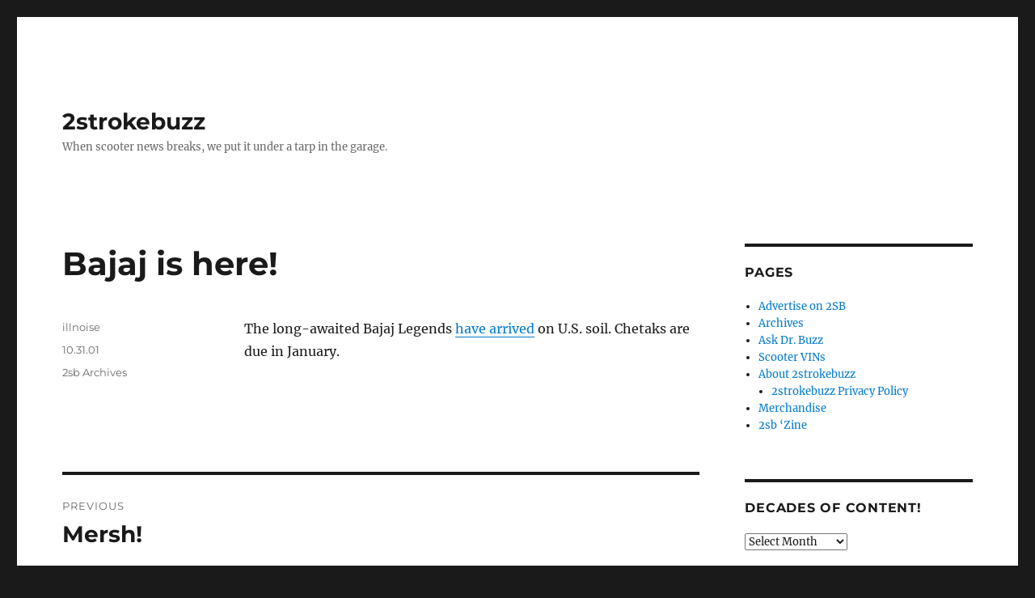

--- FILE ---
content_type: text/html; charset=UTF-8
request_url: https://2strokebuzz.com/2001/10/31/bajaj-is-here
body_size: 9741
content:
<!DOCTYPE html>
<html lang="en-US" class="no-js">
<head>
	<meta charset="UTF-8">
	<meta name="viewport" content="width=device-width, initial-scale=1">
	<link rel="profile" href="https://gmpg.org/xfn/11">
		<script>(function(html){html.className = html.className.replace(/\bno-js\b/,'js')})(document.documentElement);</script>
<title>Bajaj is here! &#8211; 2strokebuzz</title>
<meta name='robots' content='max-image-preview:large' />
	<style>img:is([sizes="auto" i], [sizes^="auto," i]) { contain-intrinsic-size: 3000px 1500px }</style>
	<link rel="alternate" type="application/rss+xml" title="2strokebuzz &raquo; Feed" href="https://2strokebuzz.com/feed" />
<link rel="alternate" type="application/rss+xml" title="2strokebuzz &raquo; Comments Feed" href="https://2strokebuzz.com/comments/feed" />
<script>
window._wpemojiSettings = {"baseUrl":"https:\/\/s.w.org\/images\/core\/emoji\/15.0.3\/72x72\/","ext":".png","svgUrl":"https:\/\/s.w.org\/images\/core\/emoji\/15.0.3\/svg\/","svgExt":".svg","source":{"concatemoji":"https:\/\/2strokebuzz.com\/wp-includes\/js\/wp-emoji-release.min.js?ver=6.7.4"}};
/*! This file is auto-generated */
!function(i,n){var o,s,e;function c(e){try{var t={supportTests:e,timestamp:(new Date).valueOf()};sessionStorage.setItem(o,JSON.stringify(t))}catch(e){}}function p(e,t,n){e.clearRect(0,0,e.canvas.width,e.canvas.height),e.fillText(t,0,0);var t=new Uint32Array(e.getImageData(0,0,e.canvas.width,e.canvas.height).data),r=(e.clearRect(0,0,e.canvas.width,e.canvas.height),e.fillText(n,0,0),new Uint32Array(e.getImageData(0,0,e.canvas.width,e.canvas.height).data));return t.every(function(e,t){return e===r[t]})}function u(e,t,n){switch(t){case"flag":return n(e,"\ud83c\udff3\ufe0f\u200d\u26a7\ufe0f","\ud83c\udff3\ufe0f\u200b\u26a7\ufe0f")?!1:!n(e,"\ud83c\uddfa\ud83c\uddf3","\ud83c\uddfa\u200b\ud83c\uddf3")&&!n(e,"\ud83c\udff4\udb40\udc67\udb40\udc62\udb40\udc65\udb40\udc6e\udb40\udc67\udb40\udc7f","\ud83c\udff4\u200b\udb40\udc67\u200b\udb40\udc62\u200b\udb40\udc65\u200b\udb40\udc6e\u200b\udb40\udc67\u200b\udb40\udc7f");case"emoji":return!n(e,"\ud83d\udc26\u200d\u2b1b","\ud83d\udc26\u200b\u2b1b")}return!1}function f(e,t,n){var r="undefined"!=typeof WorkerGlobalScope&&self instanceof WorkerGlobalScope?new OffscreenCanvas(300,150):i.createElement("canvas"),a=r.getContext("2d",{willReadFrequently:!0}),o=(a.textBaseline="top",a.font="600 32px Arial",{});return e.forEach(function(e){o[e]=t(a,e,n)}),o}function t(e){var t=i.createElement("script");t.src=e,t.defer=!0,i.head.appendChild(t)}"undefined"!=typeof Promise&&(o="wpEmojiSettingsSupports",s=["flag","emoji"],n.supports={everything:!0,everythingExceptFlag:!0},e=new Promise(function(e){i.addEventListener("DOMContentLoaded",e,{once:!0})}),new Promise(function(t){var n=function(){try{var e=JSON.parse(sessionStorage.getItem(o));if("object"==typeof e&&"number"==typeof e.timestamp&&(new Date).valueOf()<e.timestamp+604800&&"object"==typeof e.supportTests)return e.supportTests}catch(e){}return null}();if(!n){if("undefined"!=typeof Worker&&"undefined"!=typeof OffscreenCanvas&&"undefined"!=typeof URL&&URL.createObjectURL&&"undefined"!=typeof Blob)try{var e="postMessage("+f.toString()+"("+[JSON.stringify(s),u.toString(),p.toString()].join(",")+"));",r=new Blob([e],{type:"text/javascript"}),a=new Worker(URL.createObjectURL(r),{name:"wpTestEmojiSupports"});return void(a.onmessage=function(e){c(n=e.data),a.terminate(),t(n)})}catch(e){}c(n=f(s,u,p))}t(n)}).then(function(e){for(var t in e)n.supports[t]=e[t],n.supports.everything=n.supports.everything&&n.supports[t],"flag"!==t&&(n.supports.everythingExceptFlag=n.supports.everythingExceptFlag&&n.supports[t]);n.supports.everythingExceptFlag=n.supports.everythingExceptFlag&&!n.supports.flag,n.DOMReady=!1,n.readyCallback=function(){n.DOMReady=!0}}).then(function(){return e}).then(function(){var e;n.supports.everything||(n.readyCallback(),(e=n.source||{}).concatemoji?t(e.concatemoji):e.wpemoji&&e.twemoji&&(t(e.twemoji),t(e.wpemoji)))}))}((window,document),window._wpemojiSettings);
</script>
<style id='wp-emoji-styles-inline-css'>

	img.wp-smiley, img.emoji {
		display: inline !important;
		border: none !important;
		box-shadow: none !important;
		height: 1em !important;
		width: 1em !important;
		margin: 0 0.07em !important;
		vertical-align: -0.1em !important;
		background: none !important;
		padding: 0 !important;
	}
</style>
<link rel='stylesheet' id='wp-block-library-css' href='https://2strokebuzz.com/wp-includes/css/dist/block-library/style.min.css?ver=6.7.4' media='all' />
<style id='wp-block-library-theme-inline-css'>
.wp-block-audio :where(figcaption){color:#555;font-size:13px;text-align:center}.is-dark-theme .wp-block-audio :where(figcaption){color:#ffffffa6}.wp-block-audio{margin:0 0 1em}.wp-block-code{border:1px solid #ccc;border-radius:4px;font-family:Menlo,Consolas,monaco,monospace;padding:.8em 1em}.wp-block-embed :where(figcaption){color:#555;font-size:13px;text-align:center}.is-dark-theme .wp-block-embed :where(figcaption){color:#ffffffa6}.wp-block-embed{margin:0 0 1em}.blocks-gallery-caption{color:#555;font-size:13px;text-align:center}.is-dark-theme .blocks-gallery-caption{color:#ffffffa6}:root :where(.wp-block-image figcaption){color:#555;font-size:13px;text-align:center}.is-dark-theme :root :where(.wp-block-image figcaption){color:#ffffffa6}.wp-block-image{margin:0 0 1em}.wp-block-pullquote{border-bottom:4px solid;border-top:4px solid;color:currentColor;margin-bottom:1.75em}.wp-block-pullquote cite,.wp-block-pullquote footer,.wp-block-pullquote__citation{color:currentColor;font-size:.8125em;font-style:normal;text-transform:uppercase}.wp-block-quote{border-left:.25em solid;margin:0 0 1.75em;padding-left:1em}.wp-block-quote cite,.wp-block-quote footer{color:currentColor;font-size:.8125em;font-style:normal;position:relative}.wp-block-quote:where(.has-text-align-right){border-left:none;border-right:.25em solid;padding-left:0;padding-right:1em}.wp-block-quote:where(.has-text-align-center){border:none;padding-left:0}.wp-block-quote.is-large,.wp-block-quote.is-style-large,.wp-block-quote:where(.is-style-plain){border:none}.wp-block-search .wp-block-search__label{font-weight:700}.wp-block-search__button{border:1px solid #ccc;padding:.375em .625em}:where(.wp-block-group.has-background){padding:1.25em 2.375em}.wp-block-separator.has-css-opacity{opacity:.4}.wp-block-separator{border:none;border-bottom:2px solid;margin-left:auto;margin-right:auto}.wp-block-separator.has-alpha-channel-opacity{opacity:1}.wp-block-separator:not(.is-style-wide):not(.is-style-dots){width:100px}.wp-block-separator.has-background:not(.is-style-dots){border-bottom:none;height:1px}.wp-block-separator.has-background:not(.is-style-wide):not(.is-style-dots){height:2px}.wp-block-table{margin:0 0 1em}.wp-block-table td,.wp-block-table th{word-break:normal}.wp-block-table :where(figcaption){color:#555;font-size:13px;text-align:center}.is-dark-theme .wp-block-table :where(figcaption){color:#ffffffa6}.wp-block-video :where(figcaption){color:#555;font-size:13px;text-align:center}.is-dark-theme .wp-block-video :where(figcaption){color:#ffffffa6}.wp-block-video{margin:0 0 1em}:root :where(.wp-block-template-part.has-background){margin-bottom:0;margin-top:0;padding:1.25em 2.375em}
</style>
<style id='classic-theme-styles-inline-css'>
/*! This file is auto-generated */
.wp-block-button__link{color:#fff;background-color:#32373c;border-radius:9999px;box-shadow:none;text-decoration:none;padding:calc(.667em + 2px) calc(1.333em + 2px);font-size:1.125em}.wp-block-file__button{background:#32373c;color:#fff;text-decoration:none}
</style>
<style id='global-styles-inline-css'>
:root{--wp--preset--aspect-ratio--square: 1;--wp--preset--aspect-ratio--4-3: 4/3;--wp--preset--aspect-ratio--3-4: 3/4;--wp--preset--aspect-ratio--3-2: 3/2;--wp--preset--aspect-ratio--2-3: 2/3;--wp--preset--aspect-ratio--16-9: 16/9;--wp--preset--aspect-ratio--9-16: 9/16;--wp--preset--color--black: #000000;--wp--preset--color--cyan-bluish-gray: #abb8c3;--wp--preset--color--white: #fff;--wp--preset--color--pale-pink: #f78da7;--wp--preset--color--vivid-red: #cf2e2e;--wp--preset--color--luminous-vivid-orange: #ff6900;--wp--preset--color--luminous-vivid-amber: #fcb900;--wp--preset--color--light-green-cyan: #7bdcb5;--wp--preset--color--vivid-green-cyan: #00d084;--wp--preset--color--pale-cyan-blue: #8ed1fc;--wp--preset--color--vivid-cyan-blue: #0693e3;--wp--preset--color--vivid-purple: #9b51e0;--wp--preset--color--dark-gray: #1a1a1a;--wp--preset--color--medium-gray: #686868;--wp--preset--color--light-gray: #e5e5e5;--wp--preset--color--blue-gray: #4d545c;--wp--preset--color--bright-blue: #007acc;--wp--preset--color--light-blue: #9adffd;--wp--preset--color--dark-brown: #402b30;--wp--preset--color--medium-brown: #774e24;--wp--preset--color--dark-red: #640c1f;--wp--preset--color--bright-red: #ff675f;--wp--preset--color--yellow: #ffef8e;--wp--preset--gradient--vivid-cyan-blue-to-vivid-purple: linear-gradient(135deg,rgba(6,147,227,1) 0%,rgb(155,81,224) 100%);--wp--preset--gradient--light-green-cyan-to-vivid-green-cyan: linear-gradient(135deg,rgb(122,220,180) 0%,rgb(0,208,130) 100%);--wp--preset--gradient--luminous-vivid-amber-to-luminous-vivid-orange: linear-gradient(135deg,rgba(252,185,0,1) 0%,rgba(255,105,0,1) 100%);--wp--preset--gradient--luminous-vivid-orange-to-vivid-red: linear-gradient(135deg,rgba(255,105,0,1) 0%,rgb(207,46,46) 100%);--wp--preset--gradient--very-light-gray-to-cyan-bluish-gray: linear-gradient(135deg,rgb(238,238,238) 0%,rgb(169,184,195) 100%);--wp--preset--gradient--cool-to-warm-spectrum: linear-gradient(135deg,rgb(74,234,220) 0%,rgb(151,120,209) 20%,rgb(207,42,186) 40%,rgb(238,44,130) 60%,rgb(251,105,98) 80%,rgb(254,248,76) 100%);--wp--preset--gradient--blush-light-purple: linear-gradient(135deg,rgb(255,206,236) 0%,rgb(152,150,240) 100%);--wp--preset--gradient--blush-bordeaux: linear-gradient(135deg,rgb(254,205,165) 0%,rgb(254,45,45) 50%,rgb(107,0,62) 100%);--wp--preset--gradient--luminous-dusk: linear-gradient(135deg,rgb(255,203,112) 0%,rgb(199,81,192) 50%,rgb(65,88,208) 100%);--wp--preset--gradient--pale-ocean: linear-gradient(135deg,rgb(255,245,203) 0%,rgb(182,227,212) 50%,rgb(51,167,181) 100%);--wp--preset--gradient--electric-grass: linear-gradient(135deg,rgb(202,248,128) 0%,rgb(113,206,126) 100%);--wp--preset--gradient--midnight: linear-gradient(135deg,rgb(2,3,129) 0%,rgb(40,116,252) 100%);--wp--preset--font-size--small: 13px;--wp--preset--font-size--medium: 20px;--wp--preset--font-size--large: 36px;--wp--preset--font-size--x-large: 42px;--wp--preset--spacing--20: 0.44rem;--wp--preset--spacing--30: 0.67rem;--wp--preset--spacing--40: 1rem;--wp--preset--spacing--50: 1.5rem;--wp--preset--spacing--60: 2.25rem;--wp--preset--spacing--70: 3.38rem;--wp--preset--spacing--80: 5.06rem;--wp--preset--shadow--natural: 6px 6px 9px rgba(0, 0, 0, 0.2);--wp--preset--shadow--deep: 12px 12px 50px rgba(0, 0, 0, 0.4);--wp--preset--shadow--sharp: 6px 6px 0px rgba(0, 0, 0, 0.2);--wp--preset--shadow--outlined: 6px 6px 0px -3px rgba(255, 255, 255, 1), 6px 6px rgba(0, 0, 0, 1);--wp--preset--shadow--crisp: 6px 6px 0px rgba(0, 0, 0, 1);}:where(.is-layout-flex){gap: 0.5em;}:where(.is-layout-grid){gap: 0.5em;}body .is-layout-flex{display: flex;}.is-layout-flex{flex-wrap: wrap;align-items: center;}.is-layout-flex > :is(*, div){margin: 0;}body .is-layout-grid{display: grid;}.is-layout-grid > :is(*, div){margin: 0;}:where(.wp-block-columns.is-layout-flex){gap: 2em;}:where(.wp-block-columns.is-layout-grid){gap: 2em;}:where(.wp-block-post-template.is-layout-flex){gap: 1.25em;}:where(.wp-block-post-template.is-layout-grid){gap: 1.25em;}.has-black-color{color: var(--wp--preset--color--black) !important;}.has-cyan-bluish-gray-color{color: var(--wp--preset--color--cyan-bluish-gray) !important;}.has-white-color{color: var(--wp--preset--color--white) !important;}.has-pale-pink-color{color: var(--wp--preset--color--pale-pink) !important;}.has-vivid-red-color{color: var(--wp--preset--color--vivid-red) !important;}.has-luminous-vivid-orange-color{color: var(--wp--preset--color--luminous-vivid-orange) !important;}.has-luminous-vivid-amber-color{color: var(--wp--preset--color--luminous-vivid-amber) !important;}.has-light-green-cyan-color{color: var(--wp--preset--color--light-green-cyan) !important;}.has-vivid-green-cyan-color{color: var(--wp--preset--color--vivid-green-cyan) !important;}.has-pale-cyan-blue-color{color: var(--wp--preset--color--pale-cyan-blue) !important;}.has-vivid-cyan-blue-color{color: var(--wp--preset--color--vivid-cyan-blue) !important;}.has-vivid-purple-color{color: var(--wp--preset--color--vivid-purple) !important;}.has-black-background-color{background-color: var(--wp--preset--color--black) !important;}.has-cyan-bluish-gray-background-color{background-color: var(--wp--preset--color--cyan-bluish-gray) !important;}.has-white-background-color{background-color: var(--wp--preset--color--white) !important;}.has-pale-pink-background-color{background-color: var(--wp--preset--color--pale-pink) !important;}.has-vivid-red-background-color{background-color: var(--wp--preset--color--vivid-red) !important;}.has-luminous-vivid-orange-background-color{background-color: var(--wp--preset--color--luminous-vivid-orange) !important;}.has-luminous-vivid-amber-background-color{background-color: var(--wp--preset--color--luminous-vivid-amber) !important;}.has-light-green-cyan-background-color{background-color: var(--wp--preset--color--light-green-cyan) !important;}.has-vivid-green-cyan-background-color{background-color: var(--wp--preset--color--vivid-green-cyan) !important;}.has-pale-cyan-blue-background-color{background-color: var(--wp--preset--color--pale-cyan-blue) !important;}.has-vivid-cyan-blue-background-color{background-color: var(--wp--preset--color--vivid-cyan-blue) !important;}.has-vivid-purple-background-color{background-color: var(--wp--preset--color--vivid-purple) !important;}.has-black-border-color{border-color: var(--wp--preset--color--black) !important;}.has-cyan-bluish-gray-border-color{border-color: var(--wp--preset--color--cyan-bluish-gray) !important;}.has-white-border-color{border-color: var(--wp--preset--color--white) !important;}.has-pale-pink-border-color{border-color: var(--wp--preset--color--pale-pink) !important;}.has-vivid-red-border-color{border-color: var(--wp--preset--color--vivid-red) !important;}.has-luminous-vivid-orange-border-color{border-color: var(--wp--preset--color--luminous-vivid-orange) !important;}.has-luminous-vivid-amber-border-color{border-color: var(--wp--preset--color--luminous-vivid-amber) !important;}.has-light-green-cyan-border-color{border-color: var(--wp--preset--color--light-green-cyan) !important;}.has-vivid-green-cyan-border-color{border-color: var(--wp--preset--color--vivid-green-cyan) !important;}.has-pale-cyan-blue-border-color{border-color: var(--wp--preset--color--pale-cyan-blue) !important;}.has-vivid-cyan-blue-border-color{border-color: var(--wp--preset--color--vivid-cyan-blue) !important;}.has-vivid-purple-border-color{border-color: var(--wp--preset--color--vivid-purple) !important;}.has-vivid-cyan-blue-to-vivid-purple-gradient-background{background: var(--wp--preset--gradient--vivid-cyan-blue-to-vivid-purple) !important;}.has-light-green-cyan-to-vivid-green-cyan-gradient-background{background: var(--wp--preset--gradient--light-green-cyan-to-vivid-green-cyan) !important;}.has-luminous-vivid-amber-to-luminous-vivid-orange-gradient-background{background: var(--wp--preset--gradient--luminous-vivid-amber-to-luminous-vivid-orange) !important;}.has-luminous-vivid-orange-to-vivid-red-gradient-background{background: var(--wp--preset--gradient--luminous-vivid-orange-to-vivid-red) !important;}.has-very-light-gray-to-cyan-bluish-gray-gradient-background{background: var(--wp--preset--gradient--very-light-gray-to-cyan-bluish-gray) !important;}.has-cool-to-warm-spectrum-gradient-background{background: var(--wp--preset--gradient--cool-to-warm-spectrum) !important;}.has-blush-light-purple-gradient-background{background: var(--wp--preset--gradient--blush-light-purple) !important;}.has-blush-bordeaux-gradient-background{background: var(--wp--preset--gradient--blush-bordeaux) !important;}.has-luminous-dusk-gradient-background{background: var(--wp--preset--gradient--luminous-dusk) !important;}.has-pale-ocean-gradient-background{background: var(--wp--preset--gradient--pale-ocean) !important;}.has-electric-grass-gradient-background{background: var(--wp--preset--gradient--electric-grass) !important;}.has-midnight-gradient-background{background: var(--wp--preset--gradient--midnight) !important;}.has-small-font-size{font-size: var(--wp--preset--font-size--small) !important;}.has-medium-font-size{font-size: var(--wp--preset--font-size--medium) !important;}.has-large-font-size{font-size: var(--wp--preset--font-size--large) !important;}.has-x-large-font-size{font-size: var(--wp--preset--font-size--x-large) !important;}
:where(.wp-block-post-template.is-layout-flex){gap: 1.25em;}:where(.wp-block-post-template.is-layout-grid){gap: 1.25em;}
:where(.wp-block-columns.is-layout-flex){gap: 2em;}:where(.wp-block-columns.is-layout-grid){gap: 2em;}
:root :where(.wp-block-pullquote){font-size: 1.5em;line-height: 1.6;}
</style>
<link rel='stylesheet' id='twentysixteen-fonts-css' href='https://2strokebuzz.com/wp-content/themes/twentysixteen/fonts/merriweather-plus-montserrat-plus-inconsolata.css?ver=20230328' media='all' />
<link rel='stylesheet' id='genericons-css' href='https://2strokebuzz.com/wp-content/themes/twentysixteen/genericons/genericons.css?ver=20201208' media='all' />
<link rel='stylesheet' id='twentysixteen-style-css' href='https://2strokebuzz.com/wp-content/themes/twentysixteen/style.css?ver=20231107' media='all' />
<link rel='stylesheet' id='twentysixteen-block-style-css' href='https://2strokebuzz.com/wp-content/themes/twentysixteen/css/blocks.css?ver=20231016' media='all' />
<!--[if lt IE 10]>
<link rel='stylesheet' id='twentysixteen-ie-css' href='https://2strokebuzz.com/wp-content/themes/twentysixteen/css/ie.css?ver=20170530' media='all' />
<![endif]-->
<!--[if lt IE 9]>
<link rel='stylesheet' id='twentysixteen-ie8-css' href='https://2strokebuzz.com/wp-content/themes/twentysixteen/css/ie8.css?ver=20170530' media='all' />
<![endif]-->
<!--[if lt IE 8]>
<link rel='stylesheet' id='twentysixteen-ie7-css' href='https://2strokebuzz.com/wp-content/themes/twentysixteen/css/ie7.css?ver=20170530' media='all' />
<![endif]-->
<!--[if lt IE 9]>
<script src="https://2strokebuzz.com/wp-content/themes/twentysixteen/js/html5.js?ver=3.7.3" id="twentysixteen-html5-js"></script>
<![endif]-->
<script src="https://2strokebuzz.com/wp-includes/js/jquery/jquery.min.js?ver=3.7.1" id="jquery-core-js"></script>
<script src="https://2strokebuzz.com/wp-includes/js/jquery/jquery-migrate.min.js?ver=3.4.1" id="jquery-migrate-js"></script>
<script id="twentysixteen-script-js-extra">
var screenReaderText = {"expand":"expand child menu","collapse":"collapse child menu"};
</script>
<script src="https://2strokebuzz.com/wp-content/themes/twentysixteen/js/functions.js?ver=20230629" id="twentysixteen-script-js" defer data-wp-strategy="defer"></script>
<link rel="https://api.w.org/" href="https://2strokebuzz.com/wp-json/" /><link rel="alternate" title="JSON" type="application/json" href="https://2strokebuzz.com/wp-json/wp/v2/posts/1780" /><link rel="EditURI" type="application/rsd+xml" title="RSD" href="https://2strokebuzz.com/xmlrpc.php?rsd" />
<meta name="generator" content="WordPress 6.7.4" />
<link rel="canonical" href="https://2strokebuzz.com/2001/10/31/bajaj-is-here" />
<link rel='shortlink' href='https://2strokebuzz.com/?p=1780' />
<link rel="alternate" title="oEmbed (JSON)" type="application/json+oembed" href="https://2strokebuzz.com/wp-json/oembed/1.0/embed?url=https%3A%2F%2F2strokebuzz.com%2F2001%2F10%2F31%2Fbajaj-is-here" />
<link rel="alternate" title="oEmbed (XML)" type="text/xml+oembed" href="https://2strokebuzz.com/wp-json/oembed/1.0/embed?url=https%3A%2F%2F2strokebuzz.com%2F2001%2F10%2F31%2Fbajaj-is-here&#038;format=xml" />
</head>

<body class="post-template-default single single-post postid-1780 single-format-standard wp-embed-responsive group-blog">
<div id="page" class="site">
	<div class="site-inner">
		<a class="skip-link screen-reader-text" href="#content">
			Skip to content		</a>

		<header id="masthead" class="site-header">
			<div class="site-header-main">
				<div class="site-branding">
					
											<p class="site-title"><a href="https://2strokebuzz.com/" rel="home">2strokebuzz</a></p>
												<p class="site-description">When scooter news breaks, we put it under a tarp in the garage.</p>
									</div><!-- .site-branding -->

							</div><!-- .site-header-main -->

					</header><!-- .site-header -->

		<div id="content" class="site-content">

<div id="primary" class="content-area">
	<main id="main" class="site-main">
		
<article id="post-1780" class="post-1780 post type-post status-publish format-standard hentry category-archives">
	<header class="entry-header">
		<h1 class="entry-title">Bajaj is here!</h1>	</header><!-- .entry-header -->

	
	
	<div class="entry-content">
		<p>The long-awaited Bajaj Legends <a href="http://www.bajajusa.com/news.htm">have arrived</a> on U.S. soil. Chetaks are due in January.</p>
	</div><!-- .entry-content -->

	<footer class="entry-footer">
		<span class="byline"><span class="author vcard"><span class="screen-reader-text">Author </span> <a class="url fn n" href="https://2strokebuzz.com/author/illnoise">illnoise</a></span></span><span class="posted-on"><span class="screen-reader-text">Posted on </span><a href="https://2strokebuzz.com/2001/10/31/bajaj-is-here" rel="bookmark"><time class="entry-date published updated" datetime="2001-10-31T16:09:00-06:00">10.31.01</time></a></span><span class="cat-links"><span class="screen-reader-text">Categories </span><a href="https://2strokebuzz.com/category/2sb-news/archives" rel="category tag">2sb Archives</a></span>			</footer><!-- .entry-footer -->
</article><!-- #post-1780 -->

	<nav class="navigation post-navigation" aria-label="Posts">
		<h2 class="screen-reader-text">Post navigation</h2>
		<div class="nav-links"><div class="nav-previous"><a href="https://2strokebuzz.com/2001/10/31/mersh" rel="prev"><span class="meta-nav" aria-hidden="true">Previous</span> <span class="screen-reader-text">Previous post:</span> <span class="post-title">Mersh!</span></a></div><div class="nav-next"><a href="https://2strokebuzz.com/2001/11/05/more-mersh" rel="next"><span class="meta-nav" aria-hidden="true">Next</span> <span class="screen-reader-text">Next post:</span> <span class="post-title">More Mersh</span></a></div></div>
	</nav>
	</main><!-- .site-main -->

	
</div><!-- .content-area -->


	<aside id="secondary" class="sidebar widget-area">
		<section id="pages-2" class="widget widget_pages"><h2 class="widget-title">Pages</h2><nav aria-label="Pages">
			<ul>
				<li class="page_item page-item-7438"><a href="https://2strokebuzz.com/advertise-on-2sb">Advertise on 2SB</a></li>
<li class="page_item page-item-2591"><a href="https://2strokebuzz.com/archives">Archives</a></li>
<li class="page_item page-item-3922"><a href="https://2strokebuzz.com/ask-dr-buzz">Ask Dr. Buzz</a></li>
<li class="page_item page-item-3946"><a href="https://2strokebuzz.com/scooter-vins">Scooter VINs</a></li>
<li class="page_item page-item-2 page_item_has_children"><a href="https://2strokebuzz.com/about">About 2strokebuzz</a>
<ul class='children'>
	<li class="page_item page-item-9197"><a href="https://2strokebuzz.com/about/2strokebuzz-privacy-policy">2strokebuzz Privacy Policy</a></li>
</ul>
</li>
<li class="page_item page-item-17"><a href="https://2strokebuzz.com/mersh">Merchandise</a></li>
<li class="page_item page-item-5"><a href="https://2strokebuzz.com/issues">2sb &#8216;Zine</a></li>
			</ul>

			</nav></section><section id="archives-2" class="widget widget_archive"><h2 class="widget-title">Decades of Content!</h2>		<label class="screen-reader-text" for="archives-dropdown-2">Decades of Content!</label>
		<select id="archives-dropdown-2" name="archive-dropdown">
			
			<option value="">Select Month</option>
				<option value='https://2strokebuzz.com/2024/10'> October 2024 </option>
	<option value='https://2strokebuzz.com/2024/07'> July 2024 </option>
	<option value='https://2strokebuzz.com/2024/03'> March 2024 </option>
	<option value='https://2strokebuzz.com/2023/06'> June 2023 </option>
	<option value='https://2strokebuzz.com/2022/12'> December 2022 </option>
	<option value='https://2strokebuzz.com/2022/06'> June 2022 </option>
	<option value='https://2strokebuzz.com/2021/06'> June 2021 </option>
	<option value='https://2strokebuzz.com/2021/04'> April 2021 </option>
	<option value='https://2strokebuzz.com/2021/01'> January 2021 </option>
	<option value='https://2strokebuzz.com/2020/10'> October 2020 </option>
	<option value='https://2strokebuzz.com/2020/08'> August 2020 </option>
	<option value='https://2strokebuzz.com/2020/06'> June 2020 </option>
	<option value='https://2strokebuzz.com/2020/03'> March 2020 </option>
	<option value='https://2strokebuzz.com/2020/01'> January 2020 </option>
	<option value='https://2strokebuzz.com/2018/08'> August 2018 </option>
	<option value='https://2strokebuzz.com/2018/04'> April 2018 </option>
	<option value='https://2strokebuzz.com/2017/06'> June 2017 </option>
	<option value='https://2strokebuzz.com/2016/08'> August 2016 </option>
	<option value='https://2strokebuzz.com/2015/08'> August 2015 </option>
	<option value='https://2strokebuzz.com/2015/07'> July 2015 </option>
	<option value='https://2strokebuzz.com/2015/06'> June 2015 </option>
	<option value='https://2strokebuzz.com/2015/05'> May 2015 </option>
	<option value='https://2strokebuzz.com/2015/04'> April 2015 </option>
	<option value='https://2strokebuzz.com/2014/11'> November 2014 </option>
	<option value='https://2strokebuzz.com/2014/03'> March 2014 </option>
	<option value='https://2strokebuzz.com/2013/12'> December 2013 </option>
	<option value='https://2strokebuzz.com/2013/11'> November 2013 </option>
	<option value='https://2strokebuzz.com/2013/09'> September 2013 </option>
	<option value='https://2strokebuzz.com/2013/07'> July 2013 </option>
	<option value='https://2strokebuzz.com/2013/05'> May 2013 </option>
	<option value='https://2strokebuzz.com/2013/04'> April 2013 </option>
	<option value='https://2strokebuzz.com/2013/03'> March 2013 </option>
	<option value='https://2strokebuzz.com/2013/02'> February 2013 </option>
	<option value='https://2strokebuzz.com/2013/01'> January 2013 </option>
	<option value='https://2strokebuzz.com/2012/12'> December 2012 </option>
	<option value='https://2strokebuzz.com/2012/11'> November 2012 </option>
	<option value='https://2strokebuzz.com/2012/10'> October 2012 </option>
	<option value='https://2strokebuzz.com/2012/09'> September 2012 </option>
	<option value='https://2strokebuzz.com/2012/08'> August 2012 </option>
	<option value='https://2strokebuzz.com/2012/07'> July 2012 </option>
	<option value='https://2strokebuzz.com/2012/06'> June 2012 </option>
	<option value='https://2strokebuzz.com/2012/05'> May 2012 </option>
	<option value='https://2strokebuzz.com/2012/04'> April 2012 </option>
	<option value='https://2strokebuzz.com/2012/03'> March 2012 </option>
	<option value='https://2strokebuzz.com/2012/02'> February 2012 </option>
	<option value='https://2strokebuzz.com/2012/01'> January 2012 </option>
	<option value='https://2strokebuzz.com/2011/12'> December 2011 </option>
	<option value='https://2strokebuzz.com/2011/11'> November 2011 </option>
	<option value='https://2strokebuzz.com/2011/10'> October 2011 </option>
	<option value='https://2strokebuzz.com/2011/09'> September 2011 </option>
	<option value='https://2strokebuzz.com/2011/08'> August 2011 </option>
	<option value='https://2strokebuzz.com/2011/07'> July 2011 </option>
	<option value='https://2strokebuzz.com/2011/06'> June 2011 </option>
	<option value='https://2strokebuzz.com/2011/05'> May 2011 </option>
	<option value='https://2strokebuzz.com/2011/04'> April 2011 </option>
	<option value='https://2strokebuzz.com/2011/03'> March 2011 </option>
	<option value='https://2strokebuzz.com/2011/02'> February 2011 </option>
	<option value='https://2strokebuzz.com/2011/01'> January 2011 </option>
	<option value='https://2strokebuzz.com/2010/12'> December 2010 </option>
	<option value='https://2strokebuzz.com/2010/11'> November 2010 </option>
	<option value='https://2strokebuzz.com/2010/10'> October 2010 </option>
	<option value='https://2strokebuzz.com/2010/09'> September 2010 </option>
	<option value='https://2strokebuzz.com/2010/08'> August 2010 </option>
	<option value='https://2strokebuzz.com/2010/07'> July 2010 </option>
	<option value='https://2strokebuzz.com/2010/06'> June 2010 </option>
	<option value='https://2strokebuzz.com/2010/05'> May 2010 </option>
	<option value='https://2strokebuzz.com/2010/04'> April 2010 </option>
	<option value='https://2strokebuzz.com/2010/03'> March 2010 </option>
	<option value='https://2strokebuzz.com/2010/02'> February 2010 </option>
	<option value='https://2strokebuzz.com/2010/01'> January 2010 </option>
	<option value='https://2strokebuzz.com/2009/12'> December 2009 </option>
	<option value='https://2strokebuzz.com/2009/11'> November 2009 </option>
	<option value='https://2strokebuzz.com/2009/10'> October 2009 </option>
	<option value='https://2strokebuzz.com/2009/09'> September 2009 </option>
	<option value='https://2strokebuzz.com/2009/08'> August 2009 </option>
	<option value='https://2strokebuzz.com/2009/07'> July 2009 </option>
	<option value='https://2strokebuzz.com/2009/06'> June 2009 </option>
	<option value='https://2strokebuzz.com/2009/05'> May 2009 </option>
	<option value='https://2strokebuzz.com/2009/04'> April 2009 </option>
	<option value='https://2strokebuzz.com/2009/03'> March 2009 </option>
	<option value='https://2strokebuzz.com/2009/02'> February 2009 </option>
	<option value='https://2strokebuzz.com/2009/01'> January 2009 </option>
	<option value='https://2strokebuzz.com/2008/12'> December 2008 </option>
	<option value='https://2strokebuzz.com/2008/11'> November 2008 </option>
	<option value='https://2strokebuzz.com/2008/10'> October 2008 </option>
	<option value='https://2strokebuzz.com/2008/09'> September 2008 </option>
	<option value='https://2strokebuzz.com/2008/08'> August 2008 </option>
	<option value='https://2strokebuzz.com/2008/07'> July 2008 </option>
	<option value='https://2strokebuzz.com/2008/06'> June 2008 </option>
	<option value='https://2strokebuzz.com/2008/05'> May 2008 </option>
	<option value='https://2strokebuzz.com/2008/04'> April 2008 </option>
	<option value='https://2strokebuzz.com/2008/03'> March 2008 </option>
	<option value='https://2strokebuzz.com/2008/02'> February 2008 </option>
	<option value='https://2strokebuzz.com/2008/01'> January 2008 </option>
	<option value='https://2strokebuzz.com/2007/12'> December 2007 </option>
	<option value='https://2strokebuzz.com/2007/11'> November 2007 </option>
	<option value='https://2strokebuzz.com/2007/10'> October 2007 </option>
	<option value='https://2strokebuzz.com/2007/09'> September 2007 </option>
	<option value='https://2strokebuzz.com/2007/08'> August 2007 </option>
	<option value='https://2strokebuzz.com/2007/07'> July 2007 </option>
	<option value='https://2strokebuzz.com/2007/06'> June 2007 </option>
	<option value='https://2strokebuzz.com/2007/05'> May 2007 </option>
	<option value='https://2strokebuzz.com/2007/04'> April 2007 </option>
	<option value='https://2strokebuzz.com/2007/03'> March 2007 </option>
	<option value='https://2strokebuzz.com/2007/02'> February 2007 </option>
	<option value='https://2strokebuzz.com/2007/01'> January 2007 </option>
	<option value='https://2strokebuzz.com/2006/12'> December 2006 </option>
	<option value='https://2strokebuzz.com/2006/11'> November 2006 </option>
	<option value='https://2strokebuzz.com/2006/10'> October 2006 </option>
	<option value='https://2strokebuzz.com/2006/09'> September 2006 </option>
	<option value='https://2strokebuzz.com/2006/08'> August 2006 </option>
	<option value='https://2strokebuzz.com/2006/07'> July 2006 </option>
	<option value='https://2strokebuzz.com/2006/06'> June 2006 </option>
	<option value='https://2strokebuzz.com/2006/05'> May 2006 </option>
	<option value='https://2strokebuzz.com/2006/04'> April 2006 </option>
	<option value='https://2strokebuzz.com/2006/03'> March 2006 </option>
	<option value='https://2strokebuzz.com/2006/02'> February 2006 </option>
	<option value='https://2strokebuzz.com/2004/12'> December 2004 </option>
	<option value='https://2strokebuzz.com/2004/11'> November 2004 </option>
	<option value='https://2strokebuzz.com/2004/10'> October 2004 </option>
	<option value='https://2strokebuzz.com/2004/09'> September 2004 </option>
	<option value='https://2strokebuzz.com/2004/08'> August 2004 </option>
	<option value='https://2strokebuzz.com/2004/07'> July 2004 </option>
	<option value='https://2strokebuzz.com/2004/06'> June 2004 </option>
	<option value='https://2strokebuzz.com/2004/05'> May 2004 </option>
	<option value='https://2strokebuzz.com/2004/04'> April 2004 </option>
	<option value='https://2strokebuzz.com/2004/02'> February 2004 </option>
	<option value='https://2strokebuzz.com/2004/01'> January 2004 </option>
	<option value='https://2strokebuzz.com/2003/12'> December 2003 </option>
	<option value='https://2strokebuzz.com/2003/11'> November 2003 </option>
	<option value='https://2strokebuzz.com/2003/10'> October 2003 </option>
	<option value='https://2strokebuzz.com/2003/09'> September 2003 </option>
	<option value='https://2strokebuzz.com/2003/08'> August 2003 </option>
	<option value='https://2strokebuzz.com/2003/07'> July 2003 </option>
	<option value='https://2strokebuzz.com/2003/06'> June 2003 </option>
	<option value='https://2strokebuzz.com/2003/05'> May 2003 </option>
	<option value='https://2strokebuzz.com/2003/04'> April 2003 </option>
	<option value='https://2strokebuzz.com/2003/03'> March 2003 </option>
	<option value='https://2strokebuzz.com/2003/02'> February 2003 </option>
	<option value='https://2strokebuzz.com/2003/01'> January 2003 </option>
	<option value='https://2strokebuzz.com/2002/12'> December 2002 </option>
	<option value='https://2strokebuzz.com/2002/11'> November 2002 </option>
	<option value='https://2strokebuzz.com/2002/10'> October 2002 </option>
	<option value='https://2strokebuzz.com/2002/09'> September 2002 </option>
	<option value='https://2strokebuzz.com/2002/08'> August 2002 </option>
	<option value='https://2strokebuzz.com/2002/07'> July 2002 </option>
	<option value='https://2strokebuzz.com/2002/06'> June 2002 </option>
	<option value='https://2strokebuzz.com/2002/05'> May 2002 </option>
	<option value='https://2strokebuzz.com/2002/04'> April 2002 </option>
	<option value='https://2strokebuzz.com/2002/03'> March 2002 </option>
	<option value='https://2strokebuzz.com/2002/01'> January 2002 </option>
	<option value='https://2strokebuzz.com/2001/12'> December 2001 </option>
	<option value='https://2strokebuzz.com/2001/11'> November 2001 </option>
	<option value='https://2strokebuzz.com/2001/10'> October 2001 </option>
	<option value='https://2strokebuzz.com/1969/01'> January 1969 </option>
	<option value='https://2strokebuzz.com/2025/11'>  0 </option>

		</select>

			<script>
(function() {
	var dropdown = document.getElementById( "archives-dropdown-2" );
	function onSelectChange() {
		if ( dropdown.options[ dropdown.selectedIndex ].value !== '' ) {
			document.location.href = this.options[ this.selectedIndex ].value;
		}
	}
	dropdown.onchange = onSelectChange;
})();
</script>
</section><section id="categories-2" class="widget widget_categories"><h2 class="widget-title">CATEGORIES</h2><form action="https://2strokebuzz.com" method="get"><label class="screen-reader-text" for="cat">CATEGORIES</label><select  name='cat' id='cat' class='postform'>
	<option value='-1'>Select Category</option>
	<option class="level-0" value="82">2sb News</option>
	<option class="level-1" value="1">&nbsp;&nbsp;&nbsp;2sb Archives</option>
	<option class="level-1" value="54">&nbsp;&nbsp;&nbsp;2sb Mersh</option>
	<option class="level-1" value="79">&nbsp;&nbsp;&nbsp;2sb Photo Archives</option>
	<option class="level-1" value="4">&nbsp;&nbsp;&nbsp;2sb Site info</option>
	<option class="level-1" value="3">&nbsp;&nbsp;&nbsp;2sb&#8217;s So-Called Life</option>
	<option class="level-1" value="134">&nbsp;&nbsp;&nbsp;Scootmoto</option>
	<option class="level-0" value="86">Ask Dr. Buzz</option>
	<option class="level-0" value="11">Featured Stories</option>
	<option class="level-0" value="81">Lifestyle</option>
	<option class="level-1" value="76">&nbsp;&nbsp;&nbsp;Activism/Charity</option>
	<option class="level-1" value="10">&nbsp;&nbsp;&nbsp;Books &#38; Magazines</option>
	<option class="level-1" value="50">&nbsp;&nbsp;&nbsp;Clubs</option>
	<option class="level-2" value="37">&nbsp;&nbsp;&nbsp;&nbsp;&nbsp;&nbsp;VCOA</option>
	<option class="level-1" value="77">&nbsp;&nbsp;&nbsp;Design</option>
	<option class="level-1" value="38">&nbsp;&nbsp;&nbsp;Drinking and Eating</option>
	<option class="level-1" value="75">&nbsp;&nbsp;&nbsp;Fun Corner</option>
	<option class="level-1" value="18">&nbsp;&nbsp;&nbsp;History</option>
	<option class="level-1" value="16">&nbsp;&nbsp;&nbsp;Legal &#38; Safe</option>
	<option class="level-1" value="43">&nbsp;&nbsp;&nbsp;Mods</option>
	<option class="level-1" value="25">&nbsp;&nbsp;&nbsp;Mopeds</option>
	<option class="level-1" value="39">&nbsp;&nbsp;&nbsp;Motorcycles</option>
	<option class="level-1" value="70">&nbsp;&nbsp;&nbsp;Oddities/Customs</option>
	<option class="level-1" value="22">&nbsp;&nbsp;&nbsp;On The Web</option>
	<option class="level-1" value="19">&nbsp;&nbsp;&nbsp;Racing</option>
	<option class="level-1" value="32">&nbsp;&nbsp;&nbsp;Rallies and Rides</option>
	<option class="level-2" value="33">&nbsp;&nbsp;&nbsp;&nbsp;&nbsp;&nbsp;Chicago</option>
	<option class="level-2" value="68">&nbsp;&nbsp;&nbsp;&nbsp;&nbsp;&nbsp;Cold Weather</option>
	<option class="level-2" value="66">&nbsp;&nbsp;&nbsp;&nbsp;&nbsp;&nbsp;Touring</option>
	<option class="level-1" value="15">&nbsp;&nbsp;&nbsp;Scooter Kids!</option>
	<option class="level-1" value="35">&nbsp;&nbsp;&nbsp;Sports</option>
	<option class="level-2" value="73">&nbsp;&nbsp;&nbsp;&nbsp;&nbsp;&nbsp;Merciless Tigers</option>
	<option class="level-2" value="34">&nbsp;&nbsp;&nbsp;&nbsp;&nbsp;&nbsp;One-Nil-Buzz</option>
	<option class="level-1" value="14">&nbsp;&nbsp;&nbsp;Stuff to Buy</option>
	<option class="level-1" value="13">&nbsp;&nbsp;&nbsp;Technical info</option>
	<option class="level-0" value="51">Manufacturers</option>
	<option class="level-1" value="88">&nbsp;&nbsp;&nbsp;Andretti/PSF/Yamati</option>
	<option class="level-2" value="161">&nbsp;&nbsp;&nbsp;&nbsp;&nbsp;&nbsp;Project: Andretti</option>
	<option class="level-1" value="41">&nbsp;&nbsp;&nbsp;Aprilia</option>
	<option class="level-1" value="29">&nbsp;&nbsp;&nbsp;Bajaj</option>
	<option class="level-1" value="78">&nbsp;&nbsp;&nbsp;Benelli</option>
	<option class="level-1" value="90">&nbsp;&nbsp;&nbsp;BMW</option>
	<option class="level-1" value="92">&nbsp;&nbsp;&nbsp;Cushman/pre-war</option>
	<option class="level-1" value="67">&nbsp;&nbsp;&nbsp;Derbi</option>
	<option class="level-1" value="72">&nbsp;&nbsp;&nbsp;Diamo (and Italjet)</option>
	<option class="level-1" value="65">&nbsp;&nbsp;&nbsp;Garelli</option>
	<option class="level-1" value="30">&nbsp;&nbsp;&nbsp;Genuine (LML/PGO)</option>
	<option class="level-1" value="64">&nbsp;&nbsp;&nbsp;Gilera</option>
	<option class="level-1" value="27">&nbsp;&nbsp;&nbsp;Honda</option>
	<option class="level-1" value="46">&nbsp;&nbsp;&nbsp;Kinetic (and Italjet)</option>
	<option class="level-1" value="60">&nbsp;&nbsp;&nbsp;Kymco</option>
	<option class="level-1" value="36">&nbsp;&nbsp;&nbsp;Lambretta</option>
	<option class="level-1" value="89">&nbsp;&nbsp;&nbsp;Malaguti</option>
	<option class="level-1" value="44">&nbsp;&nbsp;&nbsp;Peugeot</option>
	<option class="level-1" value="31">&nbsp;&nbsp;&nbsp;Piaggio</option>
	<option class="level-1" value="58">&nbsp;&nbsp;&nbsp;Schwinn</option>
	<option class="level-1" value="63">&nbsp;&nbsp;&nbsp;Suzuki</option>
	<option class="level-1" value="104">&nbsp;&nbsp;&nbsp;Sym</option>
	<option class="level-1" value="74">&nbsp;&nbsp;&nbsp;TGB/Pierspeed/Sachs</option>
	<option class="level-1" value="49">&nbsp;&nbsp;&nbsp;TNG/CMSI</option>
	<option class="level-1" value="83">&nbsp;&nbsp;&nbsp;Vectrix</option>
	<option class="level-1" value="28">&nbsp;&nbsp;&nbsp;Vespa</option>
	<option class="level-1" value="47">&nbsp;&nbsp;&nbsp;Yamaha</option>
	<option class="level-0" value="53">Multimedia</option>
	<option class="level-1" value="61">&nbsp;&nbsp;&nbsp;Audio</option>
	<option class="level-1" value="24">&nbsp;&nbsp;&nbsp;Music</option>
	<option class="level-2" value="23">&nbsp;&nbsp;&nbsp;&nbsp;&nbsp;&nbsp;What Rocks Us</option>
	<option class="level-1" value="9">&nbsp;&nbsp;&nbsp;Photo</option>
	<option class="level-1" value="17">&nbsp;&nbsp;&nbsp;Video</option>
	<option class="level-2" value="189">&nbsp;&nbsp;&nbsp;&nbsp;&nbsp;&nbsp;Vespa Vid. Veds.</option>
	<option class="level-0" value="12">Scooter News</option>
	<option class="level-1" value="69">&nbsp;&nbsp;&nbsp;Concepts/Innovation</option>
	<option class="level-1" value="57">&nbsp;&nbsp;&nbsp;Green Scooters</option>
	<option class="level-2" value="95">&nbsp;&nbsp;&nbsp;&nbsp;&nbsp;&nbsp;100mpg?</option>
	<option class="level-1" value="52">&nbsp;&nbsp;&nbsp;International</option>
	<option class="level-2" value="140">&nbsp;&nbsp;&nbsp;&nbsp;&nbsp;&nbsp;Africa</option>
	<option class="level-2" value="40">&nbsp;&nbsp;&nbsp;&nbsp;&nbsp;&nbsp;Asia</option>
	<option class="level-2" value="91">&nbsp;&nbsp;&nbsp;&nbsp;&nbsp;&nbsp;Canada</option>
	<option class="level-2" value="93">&nbsp;&nbsp;&nbsp;&nbsp;&nbsp;&nbsp;England/UK</option>
	<option class="level-2" value="42">&nbsp;&nbsp;&nbsp;&nbsp;&nbsp;&nbsp;Europe</option>
	<option class="level-2" value="94">&nbsp;&nbsp;&nbsp;&nbsp;&nbsp;&nbsp;Germany</option>
	<option class="level-2" value="45">&nbsp;&nbsp;&nbsp;&nbsp;&nbsp;&nbsp;India</option>
	<option class="level-2" value="59">&nbsp;&nbsp;&nbsp;&nbsp;&nbsp;&nbsp;NZ/Australia</option>
	<option class="level-1" value="5">&nbsp;&nbsp;&nbsp;Sightings</option>
	<option class="level-2" value="7">&nbsp;&nbsp;&nbsp;&nbsp;&nbsp;&nbsp;Advertising</option>
	<option class="level-2" value="21">&nbsp;&nbsp;&nbsp;&nbsp;&nbsp;&nbsp;Celebrities</option>
	<option class="level-2" value="8">&nbsp;&nbsp;&nbsp;&nbsp;&nbsp;&nbsp;Giveaways</option>
	<option class="level-2" value="48">&nbsp;&nbsp;&nbsp;&nbsp;&nbsp;&nbsp;The Arts</option>
	<option class="level-2" value="6">&nbsp;&nbsp;&nbsp;&nbsp;&nbsp;&nbsp;TV/Movies</option>
	<option class="level-1" value="142">&nbsp;&nbsp;&nbsp;The Biz</option>
	<option class="level-2" value="87">&nbsp;&nbsp;&nbsp;&nbsp;&nbsp;&nbsp;DealerExpo</option>
	<option class="level-2" value="159">&nbsp;&nbsp;&nbsp;&nbsp;&nbsp;&nbsp;Dealers</option>
	<option class="level-2" value="160">&nbsp;&nbsp;&nbsp;&nbsp;&nbsp;&nbsp;EICMA</option>
</select>
</form><script>
(function() {
	var dropdown = document.getElementById( "cat" );
	function onCatChange() {
		if ( dropdown.options[ dropdown.selectedIndex ].value > 0 ) {
			dropdown.parentNode.submit();
		}
	}
	dropdown.onchange = onCatChange;
})();
</script>
</section><section id="search-2" class="widget widget_search">
<form role="search" method="get" class="search-form" action="https://2strokebuzz.com/">
	<label>
		<span class="screen-reader-text">
			Search for:		</span>
		<input type="search" class="search-field" placeholder="Search &hellip;" value="" name="s" />
	</label>
	<button type="submit" class="search-submit"><span class="screen-reader-text">
		Search	</span></button>
</form>
</section>	</aside><!-- .sidebar .widget-area -->

		</div><!-- .site-content -->

		<footer id="colophon" class="site-footer">
			
			
			<div class="site-info">
								<span class="site-title"><a href="https://2strokebuzz.com/" rel="home">2strokebuzz</a></span>
				<a class="privacy-policy-link" href="https://2strokebuzz.com/about" rel="privacy-policy">About 2strokebuzz</a><span role="separator" aria-hidden="true"></span>				<a href="https://wordpress.org/" class="imprint">
					Proudly powered by WordPress				</a>
			</div><!-- .site-info -->
		</footer><!-- .site-footer -->
	</div><!-- .site-inner -->
</div><!-- .site -->

</body>
</html>
